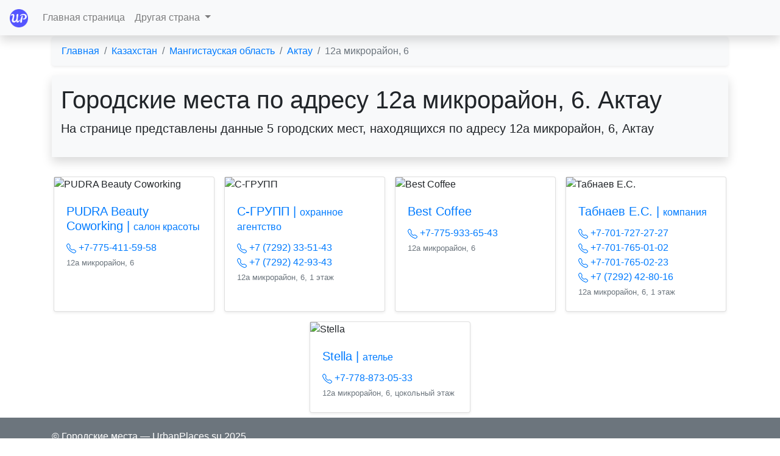

--- FILE ---
content_type: text/html; charset=utf-8
request_url: https://urbanplaces.su/kz_mangistauskaya-oblast/aktau/address-12a-mikrorajon-6
body_size: 5049
content:
<!doctype html>
<html lang="en" class="h-100">
<head>
    <!-- meta tags -->
    <meta charset="utf-8">
    <meta name="viewport" content="width=device-width, initial-scale=1, shrink-to-fit=no">
    <meta name="description" content="Городские места по адресу 12а микрорайон, 6, Актау – телефоны, адреса и время работы">
    <meta name="yandex-verification" content="8291a58555a186a8" />
    <!-- Yandex.Metrika counter --> <script type="text/javascript" > (function(m,e,t,r,i,k,a){m[i]=m[i]||function(){(m[i].a=m[i].a||[]).push(arguments)}; m[i].l=1*new Date();k=e.createElement(t),a=e.getElementsByTagName(t)[0],k.async=1,k.src=r,a.parentNode.insertBefore(k,a)}) (window, document, "script", "https://mc.yandex.ru/metrika/tag.js", "ym"); ym(71311135, "init", { clickmap:true, trackLinks:true, accurateTrackBounce:true, webvisor:true, trackHash:true }); </script> <noscript><div><img src="https://mc.yandex.ru/watch/71311135" style="position:absolute; left:-9999px;" alt="" /></div></noscript> <!-- /Yandex.Metrika counter -->
    <meta name="google-site-verification" content="XWp0uId48yVCvoJ31dDZnqamujr1kpfc-ZxzGhGIazs" />
    <!-- Bootstrap CSS -->
    <link rel="stylesheet" href="/static/css/bootstrap.min.css"
          integrity="sha384-TX8t27EcRE3e/ihU7zmQxVncDAy5uIKz4rEkgIXeMed4M0jlfIDPvg6uqKI2xXr2" crossorigin="anonymous">
    <link rel="apple-touch-icon" sizes="180x180" href="/static/icons/apple-touch-icon.png">
    <link rel="icon" type="image/png" sizes="32x32" href="/static/icons/favicon-32x32.png">
    <link rel="icon" type="image/png" sizes="16x16" href="/static/icons/favicon-16x16.png">
    <link rel="icon" href="/static/icons/apple-touch-icon.png" type="image/png">
    <link rel="manifest" href="/static/icons/site.webmanifest">
    <link rel="canonical" href="https://urbanplaces.su/kz_mangistauskaya-oblast/aktau/address-12a-mikrorajon-6" />
    <title>12а микрорайон, 6, Актау. Городские места с номером телефона и режимом работы</title>
    <script>window.yaContextCb=window.yaContextCb||[]</script>
    <script src="https://yandex.ru/ads/system/context.js" async></script>
</head>
<body class="d-flex flex-column h-100">
<header>
    <nav class="navbar navbar-expand-lg navbar-light fixed-top bg-light text-white shadow">
        <a class="navbar-brand" href="/" title="Главная"><img src="/static/img/logo.png" alt="UrbanPlaces.su" width="30" height="30"></a>
        <button class="navbar-toggler" type="button" data-toggle="collapse" data-target="#navbarSupportedContent"
                aria-controls="navbarSupportedContent" aria-expanded="false" aria-label="Toggle navigation">
            <span class="navbar-toggler-icon"></span>
        </button>

        <div class="collapse navbar-collapse" id="navbarSupportedContent">
            <ul class="navbar-nav mr-auto">
                <li class="nav-item">
                    <a class="nav-link" href="/">Главная страница</a>
                </li>
                <li class="nav-item dropdown">
                    <a class="nav-link dropdown-toggle" href="#" id="navbarDropdown" role="button"
                       data-toggle="dropdown" aria-haspopup="true" aria-expanded="false">
                        Другая страна
                    </a>
                    <div class="dropdown-menu" aria-labelledby="navbarDropdown">
                        <a class="dropdown-item" href="/country-ru">Россия</a>
                        <a class="dropdown-item" href="/country-kz">Казахстан</a>
                        <a class="dropdown-item" href="/country-kg">Киргизия</a>
		   <!-- <a class="dropdown-item" href="/country-ua">Украина</a> -->
                    </div>
                </li>
            </ul>
        </div>
    </nav>
</header>
<div class="container" style="padding-top: 60px">
    
    <nav aria-label="breadcrumb">
        <ol class="breadcrumb bg-light shadow-sm" itemscope itemtype="https://schema.org/BreadcrumbList">
            <li class="breadcrumb-item" itemprop="itemListElement" itemscope itemtype="https://schema.org/ListItem"><a href="/" title="Главная страница" itemprop="item"><span itemprop="name">Главная</span></a><meta itemprop="position" content="1" /></li>
            <li class="breadcrumb-item" itemprop="itemListElement" itemscope itemtype="https://schema.org/ListItem"><a href="/country-kz" title="Казахстан" itemprop="item"><span itemprop="name">Казахстан</span></a><meta itemprop="position" content="2" /></li>
            <li class="breadcrumb-item" itemprop="itemListElement" itemscope itemtype="https://schema.org/ListItem"><a href="/kz_mangistauskaya-oblast" title="Мангистауская область" itemprop="item"><span itemprop="name">Мангистауская область</span></a><meta itemprop="position" content="3" /></li>
            <li class="breadcrumb-item" itemprop="itemListElement" itemscope itemtype="https://schema.org/ListItem"><a href="/kz_mangistauskaya-oblast/aktau" title="Актау" itemprop="item"><span itemprop="name">Актау</span></a><meta itemprop="position" content="3" /></li>
            <li class="breadcrumb-item active" aria-current="page" itemprop="itemListElement" itemscope itemtype="https://schema.org/ListItem"><span itemprop="name">12а микрорайон, 6</span><meta itemprop="position" content="4" /></li>
        </ol>
    </nav>

    <div class="jumbotron jumbotron-fluid mb-4 pb-3 pt-3 bg-light shadow">
      <div class="container">
        <h1 class="display-4" style="font-size: 2.5rem;">Городские места по адресу 12а микрорайон, 6. Актау</h1>
        <p class="lead">На странице представлены данные 5 городских мест, находящихся по адресу 12а микрорайон, 6, Актау</p>
      </div>
    </div>
    
<div class="mt-2 mb-2">
	<!-- Yandex.RTB R-A-1700247-1 -->
	<div id="yandex_rtb_R-A-1700247-1"></div>
	<script>window.yaContextCb.push(()=>{
	  Ya.Context.AdvManager.render({
	    renderTo: 'yandex_rtb_R-A-1700247-1',
	    blockId: 'R-A-1700247-1'
	  })
	})</script>
</div>
<div class="row justify-content-center">
    
    <div class="card m-2 shadow-sm" style="width: 16.5rem;" itemscope itemtype="https://schema.org/Organization">
        
        <img src="https://static-maps.yandex.ru/1.x/?l=map&lang=ru-Ru&size=265,165&z=14&ll=51.1549,43.662755&pt=51.1549,43.662755,pm2orgm"
             class="card-img-top" alt="PUDRA Beauty Coworking">
        
        <div class="card-body">
            <a href="/kz_mangistauskaya-oblast/aktau/card-141435-pudra-beauty-coworking" title="салон красоты PUDRA Beauty Coworking" itemprop="url">
                <h5 class="card-title"><span itemprop="name">PUDRA Beauty Coworking</span> | <small>салон красоты</small></h5>
            </a>
            
            
            
            
            
            
            
            <a href="tel: +7-775-411-59-58" title="Позвонить в PUDRA Beauty Coworking" itemprop="telephone">
                <svg width="1em" height="1em" viewBox="0 0 16 16" class="bi bi-telephone" fill="currentColor"
                     xmlns="http://www.w3.org/2000/svg">
                    <path fill-rule="evenodd"
                          d="M3.654 1.328a.678.678 0 0 0-1.015-.063L1.605 2.3c-.483.484-.661 1.169-.45 1.77a17.568 17.568 0 0 0 4.168 6.608 17.569 17.569 0 0 0 6.608 4.168c.601.211 1.286.033 1.77-.45l1.034-1.034a.678.678 0 0 0-.063-1.015l-2.307-1.794a.678.678 0 0 0-.58-.122l-2.19.547a1.745 1.745 0 0 1-1.657-.459L5.482 8.062a1.745 1.745 0 0 1-.46-1.657l.548-2.19a.678.678 0 0 0-.122-.58L3.654 1.328zM1.884.511a1.745 1.745 0 0 1 2.612.163L6.29 2.98c.329.423.445.974.315 1.494l-.547 2.19a.678.678 0 0 0 .178.643l2.457 2.457a.678.678 0 0 0 .644.178l2.189-.547a1.745 1.745 0 0 1 1.494.315l2.306 1.794c.829.645.905 1.87.163 2.611l-1.034 1.034c-.74.74-1.846 1.065-2.877.702a18.634 18.634 0 0 1-7.01-4.42 18.634 18.634 0 0 1-4.42-7.009c-.362-1.03-.037-2.137.703-2.877L1.885.511z"/>
                </svg>
                 +7-775-411-59-58
            </a><br>
            
            
            
            
            <p class="card-text"><small class="text-muted"><span itemprop="address">12а микрорайон, 6</span></small></p>
        </div>
    </div>
    
    <div class="card m-2 shadow-sm" style="width: 16.5rem;" itemscope itemtype="https://schema.org/Organization">
        
        <img src="https://static-maps.yandex.ru/1.x/?l=map&lang=ru-Ru&size=265,165&z=14&ll=51.154869,43.66289&pt=51.154869,43.66289,pm2orgm"
             class="card-img-top" alt="С-ГРУПП">
        
        <div class="card-body">
            <a href="/kz_mangistauskaya-oblast/aktau/card-143728-s-grupp" title="охранное агентство С-ГРУПП" itemprop="url">
                <h5 class="card-title"><span itemprop="name">С-ГРУПП</span> | <small>охранное агентство</small></h5>
            </a>
            
            
            
            
            
            <a href="tel:+7 (7292) 33-51-43" title="Позвонить в С-ГРУПП" itemprop="telephone">
                <svg width="1em" height="1em" viewBox="0 0 16 16" class="bi bi-telephone" fill="currentColor"
                     xmlns="http://www.w3.org/2000/svg">
                    <path fill-rule="evenodd"
                          d="M3.654 1.328a.678.678 0 0 0-1.015-.063L1.605 2.3c-.483.484-.661 1.169-.45 1.77a17.568 17.568 0 0 0 4.168 6.608 17.569 17.569 0 0 0 6.608 4.168c.601.211 1.286.033 1.77-.45l1.034-1.034a.678.678 0 0 0-.063-1.015l-2.307-1.794a.678.678 0 0 0-.58-.122l-2.19.547a1.745 1.745 0 0 1-1.657-.459L5.482 8.062a1.745 1.745 0 0 1-.46-1.657l.548-2.19a.678.678 0 0 0-.122-.58L3.654 1.328zM1.884.511a1.745 1.745 0 0 1 2.612.163L6.29 2.98c.329.423.445.974.315 1.494l-.547 2.19a.678.678 0 0 0 .178.643l2.457 2.457a.678.678 0 0 0 .644.178l2.189-.547a1.745 1.745 0 0 1 1.494.315l2.306 1.794c.829.645.905 1.87.163 2.611l-1.034 1.034c-.74.74-1.846 1.065-2.877.702a18.634 18.634 0 0 1-7.01-4.42 18.634 18.634 0 0 1-4.42-7.009c-.362-1.03-.037-2.137.703-2.877L1.885.511z"/>
                </svg>
                +7 (7292) 33-51-43
            </a><br>
            
            
            
            
            <a href="tel: +7 (7292) 42-93-43" title="Позвонить в С-ГРУПП" itemprop="telephone">
                <svg width="1em" height="1em" viewBox="0 0 16 16" class="bi bi-telephone" fill="currentColor"
                     xmlns="http://www.w3.org/2000/svg">
                    <path fill-rule="evenodd"
                          d="M3.654 1.328a.678.678 0 0 0-1.015-.063L1.605 2.3c-.483.484-.661 1.169-.45 1.77a17.568 17.568 0 0 0 4.168 6.608 17.569 17.569 0 0 0 6.608 4.168c.601.211 1.286.033 1.77-.45l1.034-1.034a.678.678 0 0 0-.063-1.015l-2.307-1.794a.678.678 0 0 0-.58-.122l-2.19.547a1.745 1.745 0 0 1-1.657-.459L5.482 8.062a1.745 1.745 0 0 1-.46-1.657l.548-2.19a.678.678 0 0 0-.122-.58L3.654 1.328zM1.884.511a1.745 1.745 0 0 1 2.612.163L6.29 2.98c.329.423.445.974.315 1.494l-.547 2.19a.678.678 0 0 0 .178.643l2.457 2.457a.678.678 0 0 0 .644.178l2.189-.547a1.745 1.745 0 0 1 1.494.315l2.306 1.794c.829.645.905 1.87.163 2.611l-1.034 1.034c-.74.74-1.846 1.065-2.877.702a18.634 18.634 0 0 1-7.01-4.42 18.634 18.634 0 0 1-4.42-7.009c-.362-1.03-.037-2.137.703-2.877L1.885.511z"/>
                </svg>
                 +7 (7292) 42-93-43
            </a><br>
            
            
            
            
            <p class="card-text"><small class="text-muted"><span itemprop="address">12а микрорайон, 6, 1 этаж </span></small></p>
        </div>
    </div>
    
    <div class="card m-2 shadow-sm" style="width: 16.5rem;" itemscope itemtype="https://schema.org/Organization">
        
        <img src="https://static-maps.yandex.ru/1.x/?l=map&lang=ru-Ru&size=265,165&z=14&ll=51.1549,43.662755&pt=51.1549,43.662755,pm2orgm"
             class="card-img-top" alt="Best Coffee">
        
        <div class="card-body">
            <a href="/kz_mangistauskaya-oblast/aktau/card-144892-best-coffee" title="Best Coffee" itemprop="url">
                <h5 class="card-title"><span itemprop="name">Best Coffee</span></h5>
            </a>
            
            
            
            
            
            <a href="tel: +7-775-933-65-43" title="Позвонить в Best Coffee" itemprop="telephone">
                <svg width="1em" height="1em" viewBox="0 0 16 16" class="bi bi-telephone" fill="currentColor"
                     xmlns="http://www.w3.org/2000/svg">
                    <path fill-rule="evenodd"
                          d="M3.654 1.328a.678.678 0 0 0-1.015-.063L1.605 2.3c-.483.484-.661 1.169-.45 1.77a17.568 17.568 0 0 0 4.168 6.608 17.569 17.569 0 0 0 6.608 4.168c.601.211 1.286.033 1.77-.45l1.034-1.034a.678.678 0 0 0-.063-1.015l-2.307-1.794a.678.678 0 0 0-.58-.122l-2.19.547a1.745 1.745 0 0 1-1.657-.459L5.482 8.062a1.745 1.745 0 0 1-.46-1.657l.548-2.19a.678.678 0 0 0-.122-.58L3.654 1.328zM1.884.511a1.745 1.745 0 0 1 2.612.163L6.29 2.98c.329.423.445.974.315 1.494l-.547 2.19a.678.678 0 0 0 .178.643l2.457 2.457a.678.678 0 0 0 .644.178l2.189-.547a1.745 1.745 0 0 1 1.494.315l2.306 1.794c.829.645.905 1.87.163 2.611l-1.034 1.034c-.74.74-1.846 1.065-2.877.702a18.634 18.634 0 0 1-7.01-4.42 18.634 18.634 0 0 1-4.42-7.009c-.362-1.03-.037-2.137.703-2.877L1.885.511z"/>
                </svg>
                 +7-775-933-65-43
            </a><br>
            
            
            
            
            <p class="card-text"><small class="text-muted"><span itemprop="address">12а микрорайон, 6</span></small></p>
        </div>
    </div>
    
    <div class="card m-2 shadow-sm" style="width: 16.5rem;" itemscope itemtype="https://schema.org/Organization">
        
        <img src="https://static-maps.yandex.ru/1.x/?l=map&lang=ru-Ru&size=265,165&z=14&ll=51.154817,43.662632&pt=51.154817,43.662632,pm2orgm"
             class="card-img-top" alt="Табнаев Е.С.">
        
        <div class="card-body">
            <a href="/kz_mangistauskaya-oblast/aktau/card-147127-tabnaev-es" title="компания Табнаев Е.С." itemprop="url">
                <h5 class="card-title"><span itemprop="name">Табнаев Е.С.</span> | <small>компания</small></h5>
            </a>
            
            
            
            
            
            <a href="tel:+7-701-727-27-27" title="Позвонить в Табнаев Е.С." itemprop="telephone">
                <svg width="1em" height="1em" viewBox="0 0 16 16" class="bi bi-telephone" fill="currentColor"
                     xmlns="http://www.w3.org/2000/svg">
                    <path fill-rule="evenodd"
                          d="M3.654 1.328a.678.678 0 0 0-1.015-.063L1.605 2.3c-.483.484-.661 1.169-.45 1.77a17.568 17.568 0 0 0 4.168 6.608 17.569 17.569 0 0 0 6.608 4.168c.601.211 1.286.033 1.77-.45l1.034-1.034a.678.678 0 0 0-.063-1.015l-2.307-1.794a.678.678 0 0 0-.58-.122l-2.19.547a1.745 1.745 0 0 1-1.657-.459L5.482 8.062a1.745 1.745 0 0 1-.46-1.657l.548-2.19a.678.678 0 0 0-.122-.58L3.654 1.328zM1.884.511a1.745 1.745 0 0 1 2.612.163L6.29 2.98c.329.423.445.974.315 1.494l-.547 2.19a.678.678 0 0 0 .178.643l2.457 2.457a.678.678 0 0 0 .644.178l2.189-.547a1.745 1.745 0 0 1 1.494.315l2.306 1.794c.829.645.905 1.87.163 2.611l-1.034 1.034c-.74.74-1.846 1.065-2.877.702a18.634 18.634 0 0 1-7.01-4.42 18.634 18.634 0 0 1-4.42-7.009c-.362-1.03-.037-2.137.703-2.877L1.885.511z"/>
                </svg>
                +7-701-727-27-27
            </a><br>
            
            
            
            
            <a href="tel:+7-701-765-01-02" title="Позвонить в Табнаев Е.С." itemprop="telephone">
                <svg width="1em" height="1em" viewBox="0 0 16 16" class="bi bi-telephone" fill="currentColor"
                     xmlns="http://www.w3.org/2000/svg">
                    <path fill-rule="evenodd"
                          d="M3.654 1.328a.678.678 0 0 0-1.015-.063L1.605 2.3c-.483.484-.661 1.169-.45 1.77a17.568 17.568 0 0 0 4.168 6.608 17.569 17.569 0 0 0 6.608 4.168c.601.211 1.286.033 1.77-.45l1.034-1.034a.678.678 0 0 0-.063-1.015l-2.307-1.794a.678.678 0 0 0-.58-.122l-2.19.547a1.745 1.745 0 0 1-1.657-.459L5.482 8.062a1.745 1.745 0 0 1-.46-1.657l.548-2.19a.678.678 0 0 0-.122-.58L3.654 1.328zM1.884.511a1.745 1.745 0 0 1 2.612.163L6.29 2.98c.329.423.445.974.315 1.494l-.547 2.19a.678.678 0 0 0 .178.643l2.457 2.457a.678.678 0 0 0 .644.178l2.189-.547a1.745 1.745 0 0 1 1.494.315l2.306 1.794c.829.645.905 1.87.163 2.611l-1.034 1.034c-.74.74-1.846 1.065-2.877.702a18.634 18.634 0 0 1-7.01-4.42 18.634 18.634 0 0 1-4.42-7.009c-.362-1.03-.037-2.137.703-2.877L1.885.511z"/>
                </svg>
                +7-701-765-01-02
            </a><br>
            
            
            
            
            <a href="tel:+7-701-765-02-23" title="Позвонить в Табнаев Е.С." itemprop="telephone">
                <svg width="1em" height="1em" viewBox="0 0 16 16" class="bi bi-telephone" fill="currentColor"
                     xmlns="http://www.w3.org/2000/svg">
                    <path fill-rule="evenodd"
                          d="M3.654 1.328a.678.678 0 0 0-1.015-.063L1.605 2.3c-.483.484-.661 1.169-.45 1.77a17.568 17.568 0 0 0 4.168 6.608 17.569 17.569 0 0 0 6.608 4.168c.601.211 1.286.033 1.77-.45l1.034-1.034a.678.678 0 0 0-.063-1.015l-2.307-1.794a.678.678 0 0 0-.58-.122l-2.19.547a1.745 1.745 0 0 1-1.657-.459L5.482 8.062a1.745 1.745 0 0 1-.46-1.657l.548-2.19a.678.678 0 0 0-.122-.58L3.654 1.328zM1.884.511a1.745 1.745 0 0 1 2.612.163L6.29 2.98c.329.423.445.974.315 1.494l-.547 2.19a.678.678 0 0 0 .178.643l2.457 2.457a.678.678 0 0 0 .644.178l2.189-.547a1.745 1.745 0 0 1 1.494.315l2.306 1.794c.829.645.905 1.87.163 2.611l-1.034 1.034c-.74.74-1.846 1.065-2.877.702a18.634 18.634 0 0 1-7.01-4.42 18.634 18.634 0 0 1-4.42-7.009c-.362-1.03-.037-2.137.703-2.877L1.885.511z"/>
                </svg>
                +7-701-765-02-23
            </a><br>
            
            
            
            
            <a href="tel: +7 (7292) 42-80-16" title="Позвонить в Табнаев Е.С." itemprop="telephone">
                <svg width="1em" height="1em" viewBox="0 0 16 16" class="bi bi-telephone" fill="currentColor"
                     xmlns="http://www.w3.org/2000/svg">
                    <path fill-rule="evenodd"
                          d="M3.654 1.328a.678.678 0 0 0-1.015-.063L1.605 2.3c-.483.484-.661 1.169-.45 1.77a17.568 17.568 0 0 0 4.168 6.608 17.569 17.569 0 0 0 6.608 4.168c.601.211 1.286.033 1.77-.45l1.034-1.034a.678.678 0 0 0-.063-1.015l-2.307-1.794a.678.678 0 0 0-.58-.122l-2.19.547a1.745 1.745 0 0 1-1.657-.459L5.482 8.062a1.745 1.745 0 0 1-.46-1.657l.548-2.19a.678.678 0 0 0-.122-.58L3.654 1.328zM1.884.511a1.745 1.745 0 0 1 2.612.163L6.29 2.98c.329.423.445.974.315 1.494l-.547 2.19a.678.678 0 0 0 .178.643l2.457 2.457a.678.678 0 0 0 .644.178l2.189-.547a1.745 1.745 0 0 1 1.494.315l2.306 1.794c.829.645.905 1.87.163 2.611l-1.034 1.034c-.74.74-1.846 1.065-2.877.702a18.634 18.634 0 0 1-7.01-4.42 18.634 18.634 0 0 1-4.42-7.009c-.362-1.03-.037-2.137.703-2.877L1.885.511z"/>
                </svg>
                 +7 (7292) 42-80-16
            </a><br>
            
            
            
            
            <p class="card-text"><small class="text-muted"><span itemprop="address">12а микрорайон, 6, 1 этаж </span></small></p>
        </div>
    </div>
    
    <div class="card m-2 shadow-sm" style="width: 16.5rem;" itemscope itemtype="https://schema.org/Organization">
        
        <img src="https://static-maps.yandex.ru/1.x/?l=map&lang=ru-Ru&size=265,165&z=14&ll=51.154856,43.66299&pt=51.154856,43.66299,pm2orgm"
             class="card-img-top" alt="Stella">
        
        <div class="card-body">
            <a href="/kz_mangistauskaya-oblast/aktau/card-152261-stella" title="ателье Stella" itemprop="url">
                <h5 class="card-title"><span itemprop="name">Stella</span> | <small>ателье</small></h5>
            </a>
            
            
            
            
            
            
            
            <a href="tel: +7-778-873-05-33" title="Позвонить в Stella" itemprop="telephone">
                <svg width="1em" height="1em" viewBox="0 0 16 16" class="bi bi-telephone" fill="currentColor"
                     xmlns="http://www.w3.org/2000/svg">
                    <path fill-rule="evenodd"
                          d="M3.654 1.328a.678.678 0 0 0-1.015-.063L1.605 2.3c-.483.484-.661 1.169-.45 1.77a17.568 17.568 0 0 0 4.168 6.608 17.569 17.569 0 0 0 6.608 4.168c.601.211 1.286.033 1.77-.45l1.034-1.034a.678.678 0 0 0-.063-1.015l-2.307-1.794a.678.678 0 0 0-.58-.122l-2.19.547a1.745 1.745 0 0 1-1.657-.459L5.482 8.062a1.745 1.745 0 0 1-.46-1.657l.548-2.19a.678.678 0 0 0-.122-.58L3.654 1.328zM1.884.511a1.745 1.745 0 0 1 2.612.163L6.29 2.98c.329.423.445.974.315 1.494l-.547 2.19a.678.678 0 0 0 .178.643l2.457 2.457a.678.678 0 0 0 .644.178l2.189-.547a1.745 1.745 0 0 1 1.494.315l2.306 1.794c.829.645.905 1.87.163 2.611l-1.034 1.034c-.74.74-1.846 1.065-2.877.702a18.634 18.634 0 0 1-7.01-4.42 18.634 18.634 0 0 1-4.42-7.009c-.362-1.03-.037-2.137.703-2.877L1.885.511z"/>
                </svg>
                 +7-778-873-05-33
            </a><br>
            
            
            
            
            <p class="card-text"><small class="text-muted"><span itemprop="address">12а микрорайон, 6, цокольный этаж </span></small></p>
        </div>
    </div>
    
</div>


</div>
<footer class="footer mt-auto py-3 mt-3 bg-secondary text-white">
    <div class="container">
        <span>© Городские места ― UrbanPlaces.su 2025.</span>
        <span class="invisible">
            <!--LiveInternet counter--><a href="https://www.liveinternet.ru/click"
            target="_blank"><img id="licnt5032" width="31" height="31" style="border:0"
            title="LiveInternet"
            src="[data-uri]"
            alt=""/></a><script>(function(d,s){d.getElementById("licnt5032").src=
            "https://counter.yadro.ru/hit?t45.1;r"+escape(d.referrer)+
            ((typeof(s)=="undefined")?"":";s"+s.width+"*"+s.height+"*"+
            (s.colorDepth?s.colorDepth:s.pixelDepth))+";u"+escape(d.URL)+
            ";h"+escape(d.title.substring(0,150))+";"+Math.random()})
            (document,screen)</script><!--/LiveInternet-->
        </span>
    </div>
</footer>

<!-- Option 1: jQuery and Bootstrap Bundle (includes Popper) -->
<script src="/static/js/jquery-3.5.1.slim.min.js"
        integrity="sha384-DfXdz2htPH0lsSSs5nCTpuj/zy4C+OGpamoFVy38MVBnE+IbbVYUew+OrCXaRkfj"
        crossorigin="anonymous"></script>
<script src="/static/js/bootstrap.bundle.min.js"
        integrity="sha384-ho+j7jyWK8fNQe+A12Hb8AhRq26LrZ/JpcUGGOn+Y7RsweNrtN/tE3MoK7ZeZDyx"
        crossorigin="anonymous"></script>

<!-- Option 2: jQuery, Popper.js, and Bootstrap JS
<script src="https://code.jquery.com/jquery-3.5.1.slim.min.js" integrity="sha384-DfXdz2htPH0lsSSs5nCTpuj/zy4C+OGpamoFVy38MVBnE+IbbVYUew+OrCXaRkfj" crossorigin="anonymous"></script>
<script src="https://cdn.jsdelivr.net/npm/popper.js@1.16.1/dist/umd/popper.min.js" integrity="sha384-9/reFTGAW83EW2RDu2S0VKaIzap3H66lZH81PoYlFhbGU+6BZp6G7niu735Sk7lN" crossorigin="anonymous"></script>
<script src="https://cdn.jsdelivr.net/npm/bootstrap@4.5.3/dist/js/bootstrap.min.js" integrity="sha384-w1Q4orYjBQndcko6MimVbzY0tgp4pWB4lZ7lr30WKz0vr/aWKhXdBNmNb5D92v7s" crossorigin="anonymous"></script>
-->
</body>
</html>